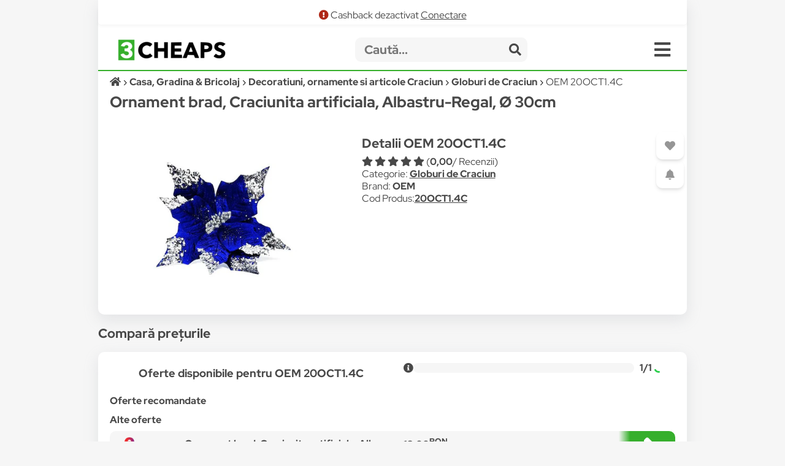

--- FILE ---
content_type: text/html; charset=utf-8
request_url: https://www.google.com/recaptcha/api2/aframe
body_size: 268
content:
<!DOCTYPE HTML><html><head><meta http-equiv="content-type" content="text/html; charset=UTF-8"></head><body><script nonce="hxwiJJztL8Z-XxIe5__8RQ">/** Anti-fraud and anti-abuse applications only. See google.com/recaptcha */ try{var clients={'sodar':'https://pagead2.googlesyndication.com/pagead/sodar?'};window.addEventListener("message",function(a){try{if(a.source===window.parent){var b=JSON.parse(a.data);var c=clients[b['id']];if(c){var d=document.createElement('img');d.src=c+b['params']+'&rc='+(localStorage.getItem("rc::a")?sessionStorage.getItem("rc::b"):"");window.document.body.appendChild(d);sessionStorage.setItem("rc::e",parseInt(sessionStorage.getItem("rc::e")||0)+1);localStorage.setItem("rc::h",'1769077592256');}}}catch(b){}});window.parent.postMessage("_grecaptcha_ready", "*");}catch(b){}</script></body></html>